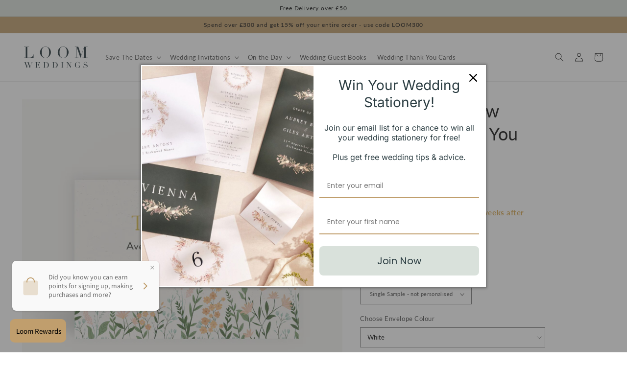

--- FILE ---
content_type: text/javascript; charset=utf-8
request_url: https://www.loomweddings.com/en-us/products/summer-meadow-wedding-thank-you-card-folded.js?
body_size: 1225
content:
{"id":8129133969691,"title":"Summer Meadow Wedding Thank You Card Folded","handle":"summer-meadow-wedding-thank-you-card-folded","description":"\u003cp\u003eFor presents or presence, our Wedding Thank You Card Folded is a charming way to send thanks. This design features a beautifully illustrated growth of summertime flowers and foliage, set on a soft cream speckled background. Eloquently send your thanks with a personal message enclosed inside a beautiful card, finished with your names and wedding date on the front cover.\u003c\/p\u003e","published_at":"2023-02-16T12:46:40+00:00","created_at":"2023-02-16T12:46:40+00:00","vendor":"loom weddings","type":"thank you cards","tags":["Colourful","Floral","Spring","Summer"],"price":100,"price_min":100,"price_max":22600,"available":true,"price_varies":true,"compare_at_price":null,"compare_at_price_min":0,"compare_at_price_max":0,"compare_at_price_varies":false,"variants":[{"id":44615346651419,"title":"Single Sample - not personalised","option1":"Single Sample - not personalised","option2":null,"option3":null,"sku":"LW00246-sample","requires_shipping":true,"taxable":true,"featured_image":null,"available":true,"name":"Summer Meadow Wedding Thank You Card Folded - Single Sample - not personalised","public_title":"Single Sample - not personalised","options":["Single Sample - not personalised"],"price":100,"weight":454,"compare_at_price":null,"inventory_management":"shopify","barcode":null,"requires_selling_plan":false,"selling_plan_allocations":[]},{"id":44550236176667,"title":"30 Thank You Cards","option1":"30 Thank You Cards","option2":null,"option3":null,"sku":null,"requires_shipping":true,"taxable":false,"featured_image":null,"available":true,"name":"Summer Meadow Wedding Thank You Card Folded - 30 Thank You Cards","public_title":"30 Thank You Cards","options":["30 Thank You Cards"],"price":8300,"weight":0,"compare_at_price":null,"inventory_management":"shopify","barcode":null,"requires_selling_plan":false,"selling_plan_allocations":[]},{"id":44550236209435,"title":"40 Thank You Cards","option1":"40 Thank You Cards","option2":null,"option3":null,"sku":null,"requires_shipping":true,"taxable":false,"featured_image":null,"available":true,"name":"Summer Meadow Wedding Thank You Card Folded - 40 Thank You Cards","public_title":"40 Thank You Cards","options":["40 Thank You Cards"],"price":9400,"weight":0,"compare_at_price":null,"inventory_management":"shopify","barcode":null,"requires_selling_plan":false,"selling_plan_allocations":[]},{"id":44550236242203,"title":"50 Thank You Cards","option1":"50 Thank You Cards","option2":null,"option3":null,"sku":null,"requires_shipping":true,"taxable":false,"featured_image":null,"available":true,"name":"Summer Meadow Wedding Thank You Card Folded - 50 Thank You Cards","public_title":"50 Thank You Cards","options":["50 Thank You Cards"],"price":10700,"weight":0,"compare_at_price":null,"inventory_management":"shopify","barcode":null,"requires_selling_plan":false,"selling_plan_allocations":[]},{"id":44550236274971,"title":"60 Thank You Cards","option1":"60 Thank You Cards","option2":null,"option3":null,"sku":null,"requires_shipping":true,"taxable":false,"featured_image":null,"available":true,"name":"Summer Meadow Wedding Thank You Card Folded - 60 Thank You Cards","public_title":"60 Thank You Cards","options":["60 Thank You Cards"],"price":12000,"weight":0,"compare_at_price":null,"inventory_management":"shopify","barcode":null,"requires_selling_plan":false,"selling_plan_allocations":[]},{"id":44550236307739,"title":"70 Thank You Cards","option1":"70 Thank You Cards","option2":null,"option3":null,"sku":null,"requires_shipping":true,"taxable":false,"featured_image":null,"available":true,"name":"Summer Meadow Wedding Thank You Card Folded - 70 Thank You Cards","public_title":"70 Thank You Cards","options":["70 Thank You Cards"],"price":13000,"weight":0,"compare_at_price":null,"inventory_management":"shopify","barcode":null,"requires_selling_plan":false,"selling_plan_allocations":[]},{"id":44550236340507,"title":"80 Thank You Cards","option1":"80 Thank You Cards","option2":null,"option3":null,"sku":null,"requires_shipping":true,"taxable":false,"featured_image":null,"available":true,"name":"Summer Meadow Wedding Thank You Card Folded - 80 Thank You Cards","public_title":"80 Thank You Cards","options":["80 Thank You Cards"],"price":14300,"weight":0,"compare_at_price":null,"inventory_management":"shopify","barcode":null,"requires_selling_plan":false,"selling_plan_allocations":[]},{"id":44550236373275,"title":"90 Thank You Cards","option1":"90 Thank You Cards","option2":null,"option3":null,"sku":null,"requires_shipping":true,"taxable":false,"featured_image":null,"available":true,"name":"Summer Meadow Wedding Thank You Card Folded - 90 Thank You Cards","public_title":"90 Thank You Cards","options":["90 Thank You Cards"],"price":15500,"weight":0,"compare_at_price":null,"inventory_management":"shopify","barcode":null,"requires_selling_plan":false,"selling_plan_allocations":[]},{"id":44550236406043,"title":"100 Thank You Cards","option1":"100 Thank You Cards","option2":null,"option3":null,"sku":null,"requires_shipping":true,"taxable":false,"featured_image":null,"available":true,"name":"Summer Meadow Wedding Thank You Card Folded - 100 Thank You Cards","public_title":"100 Thank You Cards","options":["100 Thank You Cards"],"price":15100,"weight":0,"compare_at_price":null,"inventory_management":"shopify","barcode":null,"requires_selling_plan":false,"selling_plan_allocations":[]},{"id":44550236438811,"title":"125 Thank You Cards","option1":"125 Thank You Cards","option2":null,"option3":null,"sku":null,"requires_shipping":true,"taxable":false,"featured_image":null,"available":true,"name":"Summer Meadow Wedding Thank You Card Folded - 125 Thank You Cards","public_title":"125 Thank You Cards","options":["125 Thank You Cards"],"price":19700,"weight":0,"compare_at_price":null,"inventory_management":"shopify","barcode":null,"requires_selling_plan":false,"selling_plan_allocations":[]},{"id":44550236471579,"title":"150 Thank You Cards","option1":"150 Thank You Cards","option2":null,"option3":null,"sku":null,"requires_shipping":true,"taxable":false,"featured_image":null,"available":true,"name":"Summer Meadow Wedding Thank You Card Folded - 150 Thank You Cards","public_title":"150 Thank You Cards","options":["150 Thank You Cards"],"price":22600,"weight":0,"compare_at_price":null,"inventory_management":"shopify","barcode":null,"requires_selling_plan":false,"selling_plan_allocations":[]}],"images":["\/\/cdn.shopify.com\/s\/files\/1\/0720\/4405\/2763\/products\/LW00246-01.jpg?v=1739365279","\/\/cdn.shopify.com\/s\/files\/1\/0720\/4405\/2763\/products\/SummerMeadowinsidethankyoucard.jpg?v=1739365279","\/\/cdn.shopify.com\/s\/files\/1\/0720\/4405\/2763\/products\/envelopecolours-01_25e7dfbc-546d-4386-b4f0-c24e59c51423.jpg?v=1739365280","\/\/cdn.shopify.com\/s\/files\/1\/0720\/4405\/2763\/products\/loom_packaging_box_4_8_9d18789b-d56e-4655-bb2a-1452ed123055.jpg?v=1739365280"],"featured_image":"\/\/cdn.shopify.com\/s\/files\/1\/0720\/4405\/2763\/products\/LW00246-01.jpg?v=1739365279","options":[{"name":"Quantity","position":1,"values":["Single Sample - not personalised","30 Thank You Cards","40 Thank You Cards","50 Thank You Cards","60 Thank You Cards","70 Thank You Cards","80 Thank You Cards","90 Thank You Cards","100 Thank You Cards","125 Thank You Cards","150 Thank You Cards"]}],"url":"\/en-us\/products\/summer-meadow-wedding-thank-you-card-folded","media":[{"alt":null,"id":32895612944667,"position":1,"preview_image":{"aspect_ratio":1.0,"height":2001,"width":2001,"src":"https:\/\/cdn.shopify.com\/s\/files\/1\/0720\/4405\/2763\/products\/LW00246-01.jpg?v=1739365279"},"aspect_ratio":1.0,"height":2001,"media_type":"image","src":"https:\/\/cdn.shopify.com\/s\/files\/1\/0720\/4405\/2763\/products\/LW00246-01.jpg?v=1739365279","width":2001},{"alt":null,"id":33113160188187,"position":2,"preview_image":{"aspect_ratio":1.0,"height":2001,"width":2001,"src":"https:\/\/cdn.shopify.com\/s\/files\/1\/0720\/4405\/2763\/products\/SummerMeadowinsidethankyoucard.jpg?v=1739365279"},"aspect_ratio":1.0,"height":2001,"media_type":"image","src":"https:\/\/cdn.shopify.com\/s\/files\/1\/0720\/4405\/2763\/products\/SummerMeadowinsidethankyoucard.jpg?v=1739365279","width":2001},{"alt":null,"id":33113160843547,"position":3,"preview_image":{"aspect_ratio":1.0,"height":2001,"width":2001,"src":"https:\/\/cdn.shopify.com\/s\/files\/1\/0720\/4405\/2763\/products\/envelopecolours-01_25e7dfbc-546d-4386-b4f0-c24e59c51423.jpg?v=1739365280"},"aspect_ratio":1.0,"height":2001,"media_type":"image","src":"https:\/\/cdn.shopify.com\/s\/files\/1\/0720\/4405\/2763\/products\/envelopecolours-01_25e7dfbc-546d-4386-b4f0-c24e59c51423.jpg?v=1739365280","width":2001},{"alt":null,"id":32953087230235,"position":4,"preview_image":{"aspect_ratio":1.0,"height":2001,"width":2001,"src":"https:\/\/cdn.shopify.com\/s\/files\/1\/0720\/4405\/2763\/products\/loom_packaging_box_4_8_9d18789b-d56e-4655-bb2a-1452ed123055.jpg?v=1739365280"},"aspect_ratio":1.0,"height":2001,"media_type":"image","src":"https:\/\/cdn.shopify.com\/s\/files\/1\/0720\/4405\/2763\/products\/loom_packaging_box_4_8_9d18789b-d56e-4655-bb2a-1452ed123055.jpg?v=1739365280","width":2001}],"requires_selling_plan":false,"selling_plan_groups":[]}

--- FILE ---
content_type: text/json
request_url: https://conf.config-security.com/model
body_size: 87
content:
{"title":"recommendation AI model (keras)","structure":"release_id=0x61:72:2e:6b:55:42:7c:6f:5f:48:2f:7a:63:2f:42:79:49:22:2d:72:7a:4c:45:46:5f:6a:39:4a:31;keras;beg1tr315765v376rfodbzhsw1rmoaauzi86x12cd9ynjti7nlu9kz3v5u8sl77iwbxiof9p","weights":"../weights/61722e6b.h5","biases":"../biases/61722e6b.h5"}